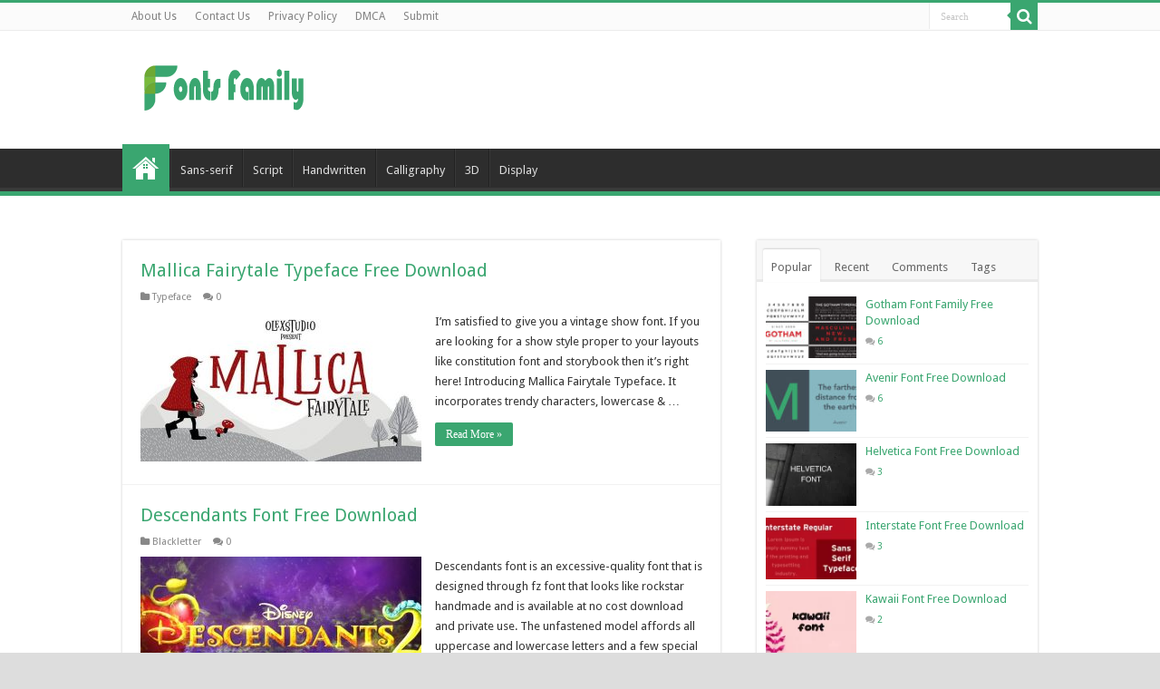

--- FILE ---
content_type: text/html; charset=utf-8
request_url: https://www.google.com/recaptcha/api2/aframe
body_size: 266
content:
<!DOCTYPE HTML><html><head><meta http-equiv="content-type" content="text/html; charset=UTF-8"></head><body><script nonce="bJIfh2NL7pdmeHG6CHlTDw">/** Anti-fraud and anti-abuse applications only. See google.com/recaptcha */ try{var clients={'sodar':'https://pagead2.googlesyndication.com/pagead/sodar?'};window.addEventListener("message",function(a){try{if(a.source===window.parent){var b=JSON.parse(a.data);var c=clients[b['id']];if(c){var d=document.createElement('img');d.src=c+b['params']+'&rc='+(localStorage.getItem("rc::a")?sessionStorage.getItem("rc::b"):"");window.document.body.appendChild(d);sessionStorage.setItem("rc::e",parseInt(sessionStorage.getItem("rc::e")||0)+1);localStorage.setItem("rc::h",'1769691079870');}}}catch(b){}});window.parent.postMessage("_grecaptcha_ready", "*");}catch(b){}</script></body></html>